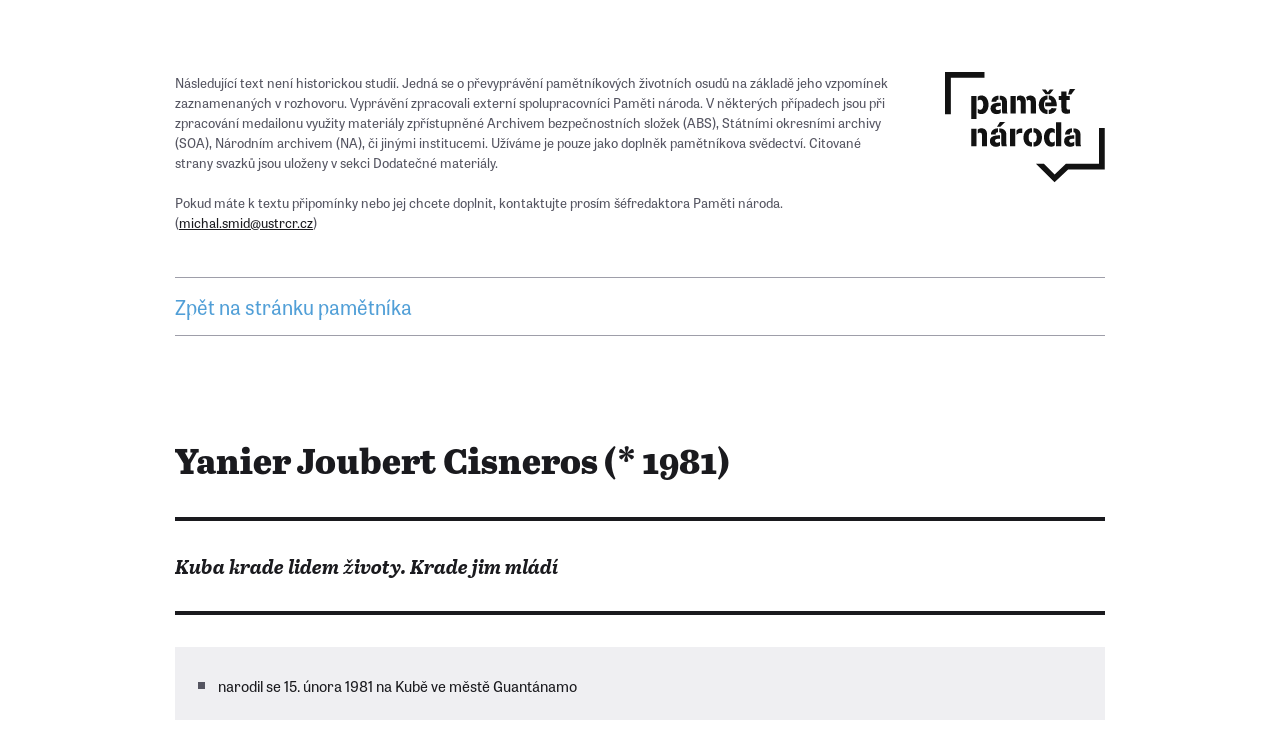

--- FILE ---
content_type: text/html; charset=UTF-8
request_url: https://www.pametnaroda.cz/cs/joubert-cisneros-yanier-20191221
body_size: 6160
content:
<!DOCTYPE html>
<html lang="cs" dir="ltr" prefix="og: https://ogp.me/ns#">
  <head>
    <meta charset="utf-8" />
<meta name="description" content="Yanier Joubert Cisneros se narodil 15. února 1981 na Kubě ve městě Guantánamo. V letech 2000-2002 plnil povinnou vojenskou službu a do roku 2004 byl součástí Domu mladých tvůrců (Casa del Joven Creador), jehož cílem byla podpora tvůrčího rozvoje mládeže. Jako člen opozičního hnutí byl nejprve součástí Strany 30. listopadu (Partido 30 de noviembre), později Východní demokratické aliance (Alianza Democrática Oriental) a nakonec se stal lídrem Vlastenecké unie Kuby (Unión Patriótica de Cuba - UNPACU). Jako nezávislý novinář se rozvíjel nejprve v projektu Palenque Visión a později v Huellas de Cuba. Žije v Guantánamu a je nadále politickým aktivistou." />
<link rel="canonical" href="https://www.pametnaroda.cz/cs/joubert-cisneros-yanier-20191221" />
<link rel="image_src" href="https://www.pametnaroda.cz/sites/default/files/2020-05/FB_IMG_1576499526116.jpg" />
<meta property="og:type" content="website" />
<meta property="og:url" content="https://www.pametnaroda.cz/cs/joubert-cisneros-yanier-20191221" />
<meta property="og:title" content="Yanier Joubert Cisneros (1981)" />
<meta property="og:description" content="Yanier Joubert Cisneros se narodil 15. února 1981 na Kubě ve městě Guantánamo. V letech 2000-2002 plnil povinnou vojenskou službu a do roku 2004 byl součástí Domu mladých tvůrců (Casa del Joven Creador), jehož cílem byla podpora tvůrčího rozvoje mládeže. Jako člen opozičního hnutí byl nejprve součástí Strany 30. listopadu (Partido 30 de noviembre), později Východní demokratické aliance (Alianza Democrática Oriental) a nakonec se stal lídrem Vlastenecké unie Kuby (Unión Patriótica de Cuba - UNPACU). Jako nezávislý novinář se rozvíjel nejprve v projektu Palenque Visión a později v Huellas de Cuba. Žije v Guantánamu a je nadále politickým aktivistou." />
<meta property="og:image" content="https://www.pametnaroda.cz/sites/default/files/2020-05/FB_IMG_1576499526116.jpg" />
<meta name="Generator" content="Drupal 10 (https://www.drupal.org)" />
<meta name="MobileOptimized" content="width" />
<meta name="HandheldFriendly" content="true" />
<meta name="viewport" content="width=device-width, initial-scale=1.0" />
<link rel="icon" href="/themes/custom/pametnaroda_frontend/favicon.ico" type="image/vnd.microsoft.icon" />
<link rel="alternate" hreflang="cs" href="https://www.pametnaroda.cz/cs/joubert-cisneros-yanier-20191221" />

    <meta name="facebook-domain-verification" content="g3fw0ocsi3fz2vz4dw60qt5el19z2z" />
    <title>Yanier Joubert Cisneros (1981)</title>
    <link rel="stylesheet" href="https://use.typekit.net/hbj7xpr.css">
    <link rel="stylesheet" media="all" href="/sites/default/files/css/css_moxrmY0h2GVU8EkDu95q6KKXhUu0K2dNFderz1AsCGA.css?delta=0&amp;language=cs&amp;theme=pametnaroda_frontend&amp;include=eJwFwdEJACAIBcCFikaKF1kEpqH-uH13D5dCYDrRl6kEyWybdYCrR_KRXTw96LYBpw_HjBK-" />
<link rel="stylesheet" media="all" href="/sites/default/files/css/css_46Buc6Slq6xjXuEkVIpQaksYi4ii09Iy9TTRnCnltBM.css?delta=1&amp;language=cs&amp;theme=pametnaroda_frontend&amp;include=eJwFwdEJACAIBcCFikaKF1kEpqH-uH13D5dCYDrRl6kEyWybdYCrR_KRXTw96LYBpw_HjBK-" />
<link rel="stylesheet" media="all" href="https://use.typekit.net/hbj7xpr.css" />
<link rel="stylesheet" media="all" href="/sites/default/files/css/css_q9SM49-qJZaUnF5bl_GCE01J2-oV9RjAIIzAzojjMnQ.css?delta=3&amp;language=cs&amp;theme=pametnaroda_frontend&amp;include=eJwFwdEJACAIBcCFikaKF1kEpqH-uH13D5dCYDrRl6kEyWybdYCrR_KRXTw96LYBpw_HjBK-" />

    

                                                            <meta name="msapplication-TileColor" content="#ffffff">
        <meta name="theme-color" content="#ffffff">

      <script>
        window.dataLayer = window.dataLayer || [];

                window.dataLayer.push({
          'content_type': "recording",
          'non_interaction': true,
          'event': 'on_page_view',
        });
              </script>

    <!-- Google Tag Manager -->
    <script>(function(w,d,s,l,i){w[l]=w[l]||[];w[l].push({'gtm.start':
          new Date().getTime(),event:'gtm.js'});var f=d.getElementsByTagName(s)[0],
        j=d.createElement(s),dl=l!='dataLayer'?'&l='+l:'';j.async=true;j.src=
        'https://www.googletagmanager.com/gtm.js?id='+i+dl;f.parentNode.insertBefore(j,f);
      })(window,document,'script','dataLayer','GTM-W6RR5FX');</script>
    <!-- End Google Tag Manager -->

    <script src="https://ssp.seznam.cz/static/js/ssp.js"></script>
    <script src="https://d.seznam.cz/recass/js/sznrecommend-measure.min.js" data-webid="192"></script>
          </head>
  <body>
    <!-- Google Tag Manager (noscript) -->
    <noscript><iframe src="https://www.googletagmanager.com/ns.html?id=GTM-W6RR5FX"
                      height="0" width="0" style="display:none;visibility:hidden"></iframe></noscript>
    <!-- End Google Tag Manager (noscript) -->
    
        <div>
    <div data-drupal-messages-fallback class="hidden"></div>
<div id="block-mainpagecontent">
  
    
      <div class="page page--arch-story">
	
	<div class="node pnn-story">
	
	<header class="pnn-story__header">

		<div class="pnn-story__disclaimer-info">

			<p class="pnn-story__disclaimer">
		Následující text není historickou studií. Jedná se o převyprávění pamětníkových životních osudů na základě jeho vzpomínek zaznamenaných v rozhovoru. Vyprávění zpracovali externí spolupracovníci Paměti národa. V některých případech jsou při zpracování medailonu využity materiály zpřístupněné Archivem bezpečnostních složek (ABS), Státními okresními archivy (SOA), Národním archivem (NA), či jinými institucemi. Užíváme je pouze jako doplněk pamětníkova svědectví. Citované strany svazků jsou uloženy v sekci Dodatečné materiály. <br><br>Pokud máte k textu připomínky nebo jej chcete doplnit, kontaktujte prosím šéfredaktora Paměti národa. (<a href='mailto:michal.smid@ustrcr.cz'>michal.smid@ustrcr.cz</a>)	
		</p>
			
			<div class="pnn-story__logo-wrapper">
				<a href="/cs/joubert-cisneros-yanier-1981" class="pnn-story__logo-link">
					<img src="/patternlab/source/images/logo/pametnaroda-black.svg" alt="" />
				</a>
			</div>
		</div>
		
	</header>

	<div class="sres-showall">
	<a href="/cs/joubert-cisneros-yanier-1981"
	   class="sres-showall__link"
	   >
		Zpět na stránku pamětníka	</a>
</div>

	<h1 class="">
	<a href="/cs/joubert-cisneros-yanier-1981">
		Yanier Joubert Cisneros (*&nbsp;1981)
	</a>
</h1>
	
	<div class="pull-quote-block pull-quote-block--nospacings">
	
	<p class="pull-quote-block__quote">
		Kuba krade lidem životy. Krade jim mládí
	</p>
	
</div>
	
	<ul class="pnn-story__summary">
					<li class="pnn-story__summary-item">
				<p class="pnn-story__summary-item-text">
		narodil se 15. února 1981 na Kubě ve městě Guantánamo
	
		</p>
			</li>
					<li class="pnn-story__summary-item">
				<p class="pnn-story__summary-item-text">
		2000-2002 na povinné vojenské službě
	
		</p>
			</li>
					<li class="pnn-story__summary-item">
				<p class="pnn-story__summary-item-text">
		byl součástí hudební formace Che Cubano, orientuje se na styl urban music
	
		</p>
			</li>
					<li class="pnn-story__summary-item">
				<p class="pnn-story__summary-item-text">
		do roku 2004 byl součástí Domu mladých tvůrců (Casa del Joven Creador), jehož cílem byla podpora tvůrčího rozvoje mládeže
	
		</p>
			</li>
					<li class="pnn-story__summary-item">
				<p class="pnn-story__summary-item-text">
		jako člen opozičního hnutí byl nejprve součástí Strany 30. listopadu (Partido 30 de noviembre), později Východní demokratické aliance (Alianza Democrática Oriental) a nakonec se stal lídrem Vlastenecké unie Kuby (Unión Patriótica de Cuba - UNPACU)
	
		</p>
			</li>
					<li class="pnn-story__summary-item">
				<p class="pnn-story__summary-item-text">
		jako nezávislý novinář se rozvíjel nejprve v projektu Palenque Visión a později v Huellas de Cuba
	
		</p>
			</li>
					<li class="pnn-story__summary-item">
				<p class="pnn-story__summary-item-text">
		žije v Guantánamu a je nadále politickým aktivistou

	
		</p>
			</li>
			</ul>
	
	
	
				<p>„Tenhle stát lidem krade životy. Krade jim mládí,“ říká Yanier Joubert Cisneros, politický aktivista a nezávislý novinář o jedněch z&nbsp;nejpalčivějších problémů současné kubánské společnosti. „Když se mladých na ulici zeptáš, co si přejí nejvíc, všichni do jednoho odpoví: zmizet pryč z&nbsp;Kuby,“ dodává.</p>

<p>Yanier Joubert Cisneros se narodil v&nbsp;Guantánamu 15. února 1981 do rodiny Valentiny a Pedra Joubertových. V&nbsp;dětství se dle svých slov „vyblbnul až k&nbsp;zbláznění“, ale také nešel daleko pro problémy. „Mám za sebou poměrně dost momentů plných násilí,“ vzpomíná na své mládí. A možná také proto se později přidal k&nbsp;Domu mladých tvůrců (Casa del Joven Creador), jehož cílem bylo poskytovat mládeži kreativní rozvoj v&nbsp;Guantánamu a Yanier toho byl součástí až do roku 2004.</p>

<h2>Vydělat si aspoň na boty</h2>

<p>V&nbsp;mládí nebyl příliš velkým fanouškem studia, a tak se vyučil manuálním pracem. V&nbsp;devadesátých letech přišlo tzv. Speciální období, v němž Kuba následkem řady společensko-politických změn ve světě v&nbsp;čele s&nbsp;pádem Sovětského svazu upadla do dlouhotrvající ekonomické krize. Yanier se tak vypravil z&nbsp;Guantánama do hlavního města, aby si „vydělal aspoň na boty“. Na své počátky v&nbsp;Havaně má takřka růžové vzpomínky, kdy ji popisuje jako překrásnou a magickou, avšak brzy poznal i její temnou stránku. „Havana mě poznamenala. Dneska jsem tím, kým jsem, a přemýšlím tak, jak přemýšlím, právě protože jsem poznal tu nejhorší stránku Havany,“ vypráví Yanier. A právě v&nbsp;Havaně ho kdysi poprvé zatkli, což mělo za následek zuřivé hledání odpovědí na vše, co mu do té doby nesedělo na komunistickém režimu. Ale o tom až za chvíli. V&nbsp;letech 2000-2002 plnil svou vojenskou povinnost, o které říká, že „jediné, za co jí můžu být vděčný, je to, že mě naučila, jak vydržet hlad,“ ironicky poznamenává. „Množství jídla, které se tam dostávalo vojákům, bylo jako pro vrabce,“ podotýká ještě.</p>

<h2>Regguetón v Guantánamu</h2>

<p>Po vojně začal znovu aktivně participovat i na hudební scéně – byl členem tria Che Cubano. Své zpěvácké počátky datuje do doby, kdy jeho matka „chodívala s&nbsp;jedním trubadúrem“, od něhož se naučil řadu věcí. „V regguetonu jsem docela dobrý a tady v&nbsp;Guantánamu jsme už toho dost dokázali,“ vypráví Yanier. Brzy přišla nabídka od režimu, aby složil píseň oslavující Kubánskou revoluci. „Ale to není moje parketa. Jsem odjakživa přesvědčený, že ta nejlepší muzika má být spontánní, že nemá být na ničem závislá, že má jít o uměleckou explozi,“ vysvětluje Yanier, proč takovou nabídku kategoricky odmítl. Ale současně si je vědom, že na Kubě je velká část umělců poplatná režimu: „Potřebují režimu ukázat svou náklonnost. Takže ty interprety režim nutí, aby mu sloužili. A kdo se jim vzepře, už nebude smět vystupovat v&nbsp;televizi, a to není něco, po čem by umělci toužili,“ dodává. Stejně tak existuje řada kubánských umělců žijících v&nbsp;USA, kteří se proti režimu taky nevysloví: „Nechtějí přijít o privilegia, která tady na Kubě mají. Protože jim můžou klidně zakázat vstup na Kubu, a tak by přišli o všechno,“ upřesňuje Yanier.</p>

<h2>Změna</h2>

<p>Při jednom z&nbsp;několika policejních zadržení, které se ho dotkly, byl předveden před soud. „Když mi tam začali úplně otevřeně lhát, přišel jsem o všechny iluze. Bylo to pro mě potvrzením všech pochybností a nejistot, na které jsem se ptal všech okolo. Úplně mě to odrovnalo. Chtěli mě odsoudit k šesti letům a čtyřem měsícům odnětí svobody, ale nemohli mi dokázat, že jsem vinen,“ vypráví Yanier. Nakonec od soudu odešel s&nbsp;rozsudkem na dva roky nápravných prací podmíněně. Když si je odpracoval, vypravil se za Isaelem Poveda Silvou.<a href="#_ftn1">[1]</a> „Byl to první člověk, se kterým jsem mluvil o politice,“ vzpomíná Yanier. Isael mu dal opoziční časopisy a náramek, na němž stálo jediné slovo: ZMĚNA. Netrvalo dlouho a Yanier byl sám součástí opozice – nejprve Strany 30. listopadu. „Tam jsem se toho spoustu naučil, protože tam každý předkládal svůj pohled na opoziční boj a na to, co je potřeba udělat a jaká jsou práva, která ten či onen hájil,“ vzpomíná. Později se připojil k&nbsp;Východní demokratické alianci, ze které však z&nbsp;osobních důvodů vystoupil. Nakonec se stal lídrem za Guantánamo ve Vlastenecké unii Kuby (UNPACU – Unión Patriótica de Cuba).</p>

<h2>Kubánská mládež</h2>

<p>Kubánská situace a konkrétně pak problémy současné mládeže jsou podle Yaniera způsobeny chybějící vizí budoucnosti, což má za následek ohromný příval násilí mezi mladými. „To odráží, jak tenhle stát v&nbsp;současné chvíli funguje. Odráží se to v chování mladých. Nikdy dřív se nepilo tolik alkoholu jako dnes. V&nbsp;dnešní době jsou tři nebo čtyři kamarádi společně schopni vypít třeba sedm lahví rumu. A den nato znovu. A tak ubíhají měsíce, protože nemají žádný cíl, žádnou naději,“ shrnuje Yanier současnou kubánskou situaci. Také proto se po období, kdy působil jako nezávislý novinář, nejprve v&nbsp;projektu Palenque Visión<a href="#_ftn2">[2]</a> a později v&nbsp;Huellas de Cuba<a href="#_ftn3">[3]</a>, vrátil zpět na svůj opoziční počátek – k&nbsp;politickému aktivismu.</p>

<p>&nbsp;</p>

<p><a href="#_ftnref1">[1]</a> Rozhovor s Isaelem Poveda Silvou je k dispozici na Paměti národa: <a href="https://www.memoryofnations.eu/en/poveda-silva-isael-1969">https://www.memoryofnations.eu/en/poveda-silva-isael-1969</a></p>

<p><a href="#_ftnref2">[2]</a> Výběr z prací Palenque Visión na nezávislém portálu Cubanet: <a href="https://www.cubanet.org/author/palenque-vision/">https://www.cubanet.org/author/palenque-vision/</a>.</p>

<p><a href="#_ftnref3">[3]</a> Jedna z prací projektu Huellas de Cuba: <a href="https://www.youtube.com/watch?v=_HPKEks74VY">https://www.youtube.com/watch?v=_HPKEks74VY</a>. Rozhovor s jeho zakladatelem Anderlayem Guerra Blanco se nachází na Paměti národa: <a href="https://www.memoryofnations.eu/en/guerra-blanco-anderlay-1976">https://www.memoryofnations.eu/en/guerra-blanco-anderlay-1976</a></p>

<p>&nbsp;</p>

	
</div>

  
</div>

  </div>
<div id="block-listofwitnessstories" class="page">
      <div class="pnn-story__stories-links">
  <div class="pnn-story__stories-links-wrapper">
    <p class="pnn-story__copyright">
		&#169; Všechna práva vycházejí z práv projektu: <a href="/cs/pamet-kubanskeho-naroda-nastroj-pro-transformaci-kubanske-spolecnosti-ke-skutecne-svobode">Paměť kubánského národa – nástroj pro transformaci kubánské společnosti ke skutečné svobodě</a>	
		</p>

    <ul class="pnn-story__stories-list">

      
        <li class="active">

                    <p class="pnn-story__links">
		Příbeh pamětníka v rámci projektu Paměť kubánského národa – nástroj pro transformaci kubánské společnosti ke skutečné svobodě  ()	
		</p>
        </li>

      
        <li class="unactive">

                    <p class="pnn-story__links">
		<a href="/cs/node/47203">Příbeh pamětníka v rámci projektu Paměť kubánského národa – nástroj pro transformaci kubánské společnosti ke skutečné svobodě </a> ()	
		</p>
        </li>

      
    </ul>

  </div>
</div>

  </div>

  </div>



    
    <script src="/sites/default/files/js/js_Ojevs--hQ7A3KT_7jmHI7BcO6h9hQReBDkDeiQ1xBtQ.js?scope=footer&amp;delta=0&amp;language=cs&amp;theme=pametnaroda_frontend&amp;include=eJwrSMxNLclLLMpPSYxPK8rPK0nNS9EvTi7KLCgpBgCm9guD"></script>

            <script>
      sssp.config({webId: 48511})
      addEventListener('load', (event) => {
        scmp.open();
      });
    </script>
  </body>
</html>
